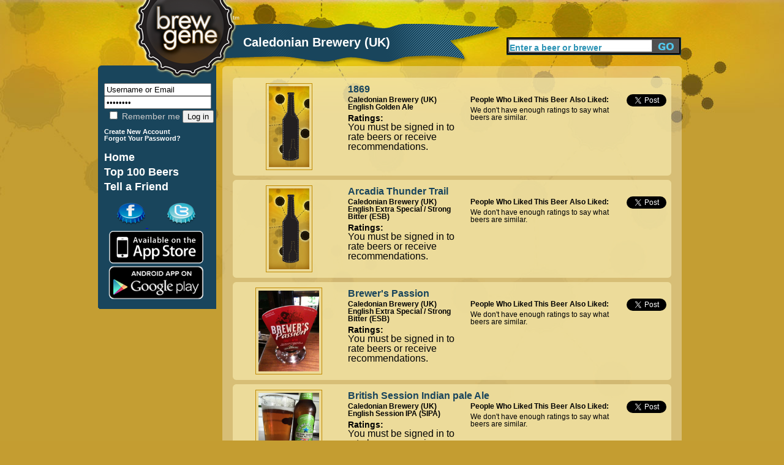

--- FILE ---
content_type: text/html; charset=utf-8
request_url: http://www.brewgene.com/brewer/caledonian-brewery-uk
body_size: 4412
content:
<!DOCTYPE html PUBLIC "-//W3C//DTD XHTML 1.0 Transitional//EN" "http://www.w3.org/TR/xhtml1/DTD/xhtml1-transitional.dtd">
<html xmlns="http://www.w3.org/1999/xhtml"
xmlns:og="http://opengraphprotocol.org/schema/">
<head>
<meta http-equiv="Content-Type" content="text/html; charset=utf-8" />
<meta http-equiv="Content-Type" content="text/html; charset=iso-8859-1" />
    <title>Caledonian Brewery (UK) | BrewGene</title>
    <meta http-equiv="Content-Type" content="text/html; charset=utf-8" />
    <link type="text/css" rel="stylesheet" media="all" href="/sites/default/files/css/css_4e84ee4db57f20bb02b7c2fe856f238f.css" />
    <script type="text/javascript" src="/sites/default/files/js/js_06dd357e31d046b4653a50f985bbdb2a.js"></script>
<script type="text/javascript">
<!--//--><![CDATA[//><!--
jQuery.extend(Drupal.settings, { "basePath": "/", "fivestar": { "titleUser": "Your rating: ", "titleAverage": "Average: ", "feedbackSavingVote": "Saving your vote...", "feedbackVoteSaved": "Your vote has been saved.", "feedbackDeletingVote": "Deleting your vote...", "feedbackVoteDeleted": "Your vote has been deleted." }, "googleanalytics": { "trackOutgoing": 1, "trackMailto": 1, "trackDownload": 1, "trackDownloadExtensions": "7z|aac|arc|arj|asf|asx|avi|bin|csv|doc|exe|flv|gif|gz|gzip|hqx|jar|jpe?g|js|mp(2|3|4|e?g)|mov(ie)?|msi|msp|pdf|phps|png|ppt|qtm?|ra(m|r)?|sea|sit|tar|tgz|torrent|txt|wav|wma|wmv|wpd|xls|xml|z|zip" }, "thickbox": { "close": "Close", "next": "Next \x3e", "prev": "\x3c Prev", "esc_key": "or Esc Key", "next_close": "Next / Close on last", "image_count": "Image !current of !total" }, "popups": { "originalPath": "node/102840", "defaultTargetSelector": "div.left-corner \x3e div.clear-block:last", "modulePath": "sites/all/modules/popups", "autoCloseFinalMessage": 1 } });
//--><!]]>
</script>
    <script type="text/javascript" src="http://platform.twitter.com/widgets.js"></script>
<!--     <script type="text/javascript" src="/sites/all/themes/brew_gene/jquery-1.7.1.min.js"></script>  -->
    <script type="text/javascript">

	function clearText(thefield){
	if (thefield.defaultValue==thefield.value)
	thefield.value = ""
	}

</script>
    
  </head>
<body onLoad="initialize()" onunload="GUnload()"  class="sidebar-left">
<div id="content">
<div id="header">
   	<img src="/sites/all/themes/brew_gene/images/pixel.gif" alt="Brewgene" width="237" height="107" border="0" />
		<div class='page_title'><div class='vertical_align_wrapper'><div class='inner_vertical_align'><h1 id='page_title'>Caledonian Brewery (UK)</h1></div></div></div>    	<!--<h3><a href="#">Find Your Beer Twin</a> / <a href="#">Rate Some Beers</a></h3>//-->
    
     <div id="header_search">
          <form action="/content/beer-finder#firstbeer"  accept-charset="UTF-8" method="post" id="search-theme-form">
			<input type='hidden' name='_submit_check' value='1'/>
	<div><div id="search" class="container-inline">
  <div class="form-item" id="edit-search-theme-form-1-wrapper">
 <label for="edit-search-theme-form-1">Search this site: </label>
 <input type="text" maxlength="40" name="searchkeywords" id="edit-search-theme-form-1" size="15" value="Enter a beer or brewer" title="Enter the terms you wish to search for." class="form-text" onfocus="clearText(this);" />
</div>
<input type="submit" name="op" id="edit-submit-3" value="Search"  class="form-submit" />

</div>

</div></form>


</div><!-- end search form //-->


    </div>
   
<div id="page">
<div id="nav">
<div id="left">
<br/>
<div id="leftside">
<div id="block-block-7" class="clear-block block block-block">


 <div class="content"><h1>
<form action="/drupal/?q=user&amp;destination=node%2F102840" accept-charset="UTF-8" method="post" id="user-login-form">
	<input type="text" maxlength="60" name="name" id="edit-name" value="Username or Email" tabindex="1" class="form-text required login-form" onfocus="clearText(this);" />
	<input type="password" name="pass" id="edit-pass" value="Password" maxlength="128" tabindex="2" class="form-text required login-form" onfocus="clearText(this);" />
	<br/>
	<label class="option" for="edit-remember-me"><input type="checkbox" name="remember_me" id="edit-remember-me" value="1"   tabindex="3" class="form-checkbox" /> Remember me</label>
	<input type="hidden" name="form_id" id="edit-user-login" value="user_login"  />
	<input type="submit" name="op" id="edit-submit" value="Log in"  tabindex="4" class="form-submit" />
<br/>
</h1>
<h6>
<a href="/user/register" class="small">
	Create New Account
</a>
<br/>
<a href="/user/password" class="small">
	Forgot Your Password?
</a>
</form>
</h6></div></div>
<div id="block-block-9" class="clear-block block block-block">


 <div class="content"><h1>
<a href="/" class="nav">Home</a> <br />
<a href="/content/top-100-beers" class="nav">Top 100 Beers</a><br />
<a href="/invite" class="nav">Tell a Friend</a><br /></div></div>
<div id="block-block-11" class="clear-block block block-block">


 <div class="content"><a href='http://www.facebook.com/pages/BrewGene/168822863133250'>
	<img src='/sites/all/themes/brew_gene/images/facebook-cap.png' alt='Facebook' style='margin-left: 30px;' />
</a>
<a href='http://twitter.com/brewgene'>
	<img src='/sites/all/themes/brew_gene/images/twitter-cap.png' alt='Twitter' style='margin-left: 30px;' />
</a>
<br/>
<a href='http://itunes.apple.com/us/app/brewgene/id403047077?mt=8'>
	<img src='/sites/all/themes/brew_gene/images/App_Store_Badge.png' width='170px' alt='iPhone' style='margin-top: -5px; margin-bottom: -5px;' />
</a>
<br/>
<a href='https://market.android.com/details?id=com.brewgene'>
	<img src='/sites/all/themes/brew_gene/images/AndroidBadge.png' width='170px' alt='Android' style='margin-top: -5px; margin-bottom: -5px;' />
</a></div></div>

</div>
<!-- End of leftside-->
  

        </div>
<!-- End Left //-->
    <img src="/sites/all/themes/brew_gene/images/left-bottom-v2.png" alt="rounded bottom" width="193" height="14" align="left" />
    
    </div><!--end nav //-->
    
    <div id="center">
      <div class="words">
                  
		          
		<div id="h2title">
			<h1></h1>		</div>
		  <!-- End of h2title-->
				
						          

		
		      <img src="/sites/all/themes/brew_gene/images/content-top-v2.png" alt="content top" width="750" height="10" />
      <div class="listing">
      					  <div class="node">
          
 
	    <div class="content"><img src='/sites/all/themes/brew_gene/images/capsule-beer-bg-image-top.png' class='open_teaser' /><div class="beer_teaser_wrapper"><div class='beer_teaser_imageblock'><a href='/beer/1869'><img src='/sites/default/files/beer_images/noimage.jpg' alt='1869' height=132px class='borderme'  /></a></div><div><h2><a href="/beer/1869" class="beer_teaser_beername">1869</a></h2><div class="beer_teaser_middle"><h4><a href='/brewer/caledonian-brewery-uk' class='beer_teaser_brewername'>Caledonian Brewery (UK)</a><br/><a href='/content/beer-finder?mypage=1&keywords=&styles=171256&locations=&alcohols=#firstbeer' class='beer_teaser_stylename'>English Golden Ale</a></h4><div class='beer_field_header'>Ratings:</div> You must be signed in to rate beers or receive recommendations.</div><div class="beer_teaser_right"><h4>People Who Liked This Beer Also Liked:</h4><span class='insufficient_data'>We don't have enough ratings to say what beers are similar.</span></div></div><div class='columnSocial'><div class='teaser_tweetbutton_tall'><a href='http://twitter.com/share' class='twitter-share-button' data-count='vertical' data-via='BrewGene' data-text="1869 by Caledonian Brewery (UK) #Beer" data-url='http://www.brewgene.com/beer/1869' data-lang='en'>Tweet</a></div></div></div><img src='/sites/all/themes/brew_gene/images/capsule-beer-bg-image-bottom.png' class='close_teaser' /><img src='/sites/all/themes/brew_gene/images/capsule-beer-bg-image-top.png' class='open_teaser' /><div class="beer_teaser_wrapper"><div class='beer_teaser_imageblock'><a href='/beer/thunder-trail-0'><img src='/sites/default/files/beer_images/noimage.jpg' alt='Arcadia Thunder Trail' height=132px class='borderme'  /></a></div><div><h2><a href="/beer/thunder-trail-0" class="beer_teaser_beername">Arcadia Thunder Trail</a></h2><div class="beer_teaser_middle"><h4><a href='/brewer/caledonian-brewery-uk' class='beer_teaser_brewername'>Caledonian Brewery (UK)</a><br/><a href='/content/beer-finder?mypage=1&keywords=&styles=7856&locations=&alcohols=#firstbeer' class='beer_teaser_stylename'>English Extra Special / Strong Bitter (ESB)</a></h4><div class='beer_field_header'>Ratings:</div> You must be signed in to rate beers or receive recommendations.</div><div class="beer_teaser_right"><h4>People Who Liked This Beer Also Liked:</h4><span class='insufficient_data'>We don't have enough ratings to say what beers are similar.</span></div></div><div class='columnSocial'><div class='teaser_tweetbutton_tall'><a href='http://twitter.com/share' class='twitter-share-button' data-count='vertical' data-via='BrewGene' data-text="Arcadia Thunder Trail by Caledonian Brewery (UK) #Beer" data-url='http://www.brewgene.com/beer/thunder-trail-0' data-lang='en'>Tweet</a></div></div></div><img src='/sites/all/themes/brew_gene/images/capsule-beer-bg-image-bottom.png' class='close_teaser' /><img src='/sites/all/themes/brew_gene/images/capsule-beer-bg-image-top.png' class='open_teaser' /><div class="beer_teaser_wrapper"><div class='beer_teaser_imageblock'><a href='/beer/brewers-passion'><img src='/sites/default/files/beer_images/user52804_171186.jpg' alt='Brewer's Passion' height=132px class='borderme'  /></a></div><div><h2><a href="/beer/brewers-passion" class="beer_teaser_beername">Brewer's Passion</a></h2><div class="beer_teaser_middle"><h4><a href='/brewer/caledonian-brewery-uk' class='beer_teaser_brewername'>Caledonian Brewery (UK)</a><br/><a href='/content/beer-finder?mypage=1&keywords=&styles=7856&locations=&alcohols=#firstbeer' class='beer_teaser_stylename'>English Extra Special / Strong Bitter (ESB)</a></h4><div class='beer_field_header'>Ratings:</div> You must be signed in to rate beers or receive recommendations.</div><div class="beer_teaser_right"><h4>People Who Liked This Beer Also Liked:</h4><span class='insufficient_data'>We don't have enough ratings to say what beers are similar.</span></div></div><div class='columnSocial'><div class='teaser_tweetbutton_tall'><a href='http://twitter.com/share' class='twitter-share-button' data-count='vertical' data-via='BrewGene' data-text="Brewer's Passion by Caledonian Brewery (UK) #Beer" data-url='http://www.brewgene.com/beer/brewers-passion' data-lang='en'>Tweet</a></div></div></div><img src='/sites/all/themes/brew_gene/images/capsule-beer-bg-image-bottom.png' class='close_teaser' /><img src='/sites/all/themes/brew_gene/images/capsule-beer-bg-image-top.png' class='open_teaser' /><div class="beer_teaser_wrapper"><div class='beer_teaser_imageblock'><a href='/beer/british-indian-pale-ale'><img src='/sites/default/files/beer_images/user37071_235368.jpg' alt='British Session Indian pale Ale' height=132px class='borderme'  /></a></div><div><h2><a href="/beer/british-indian-pale-ale" class="beer_teaser_beername">British Session Indian pale Ale</a></h2><div class="beer_teaser_middle"><h4><a href='/brewer/caledonian-brewery-uk' class='beer_teaser_brewername'>Caledonian Brewery (UK)</a><br/><a href='/content/beer-finder?mypage=1&keywords=&styles=470440&locations=&alcohols=#firstbeer' class='beer_teaser_stylename'>English Session IPA (SIPA)</a></h4><div class='beer_field_header'>Ratings:</div> You must be signed in to rate beers or receive recommendations.</div><div class="beer_teaser_right"><h4>People Who Liked This Beer Also Liked:</h4><span class='insufficient_data'>We don't have enough ratings to say what beers are similar.</span></div></div><div class='columnSocial'><div class='teaser_tweetbutton_tall'><a href='http://twitter.com/share' class='twitter-share-button' data-count='vertical' data-via='BrewGene' data-text="British Session Indian pale Ale by Caledonian Brewery (UK) #Beer" data-url='http://www.brewgene.com/beer/british-indian-pale-ale' data-lang='en'>Tweet</a></div></div></div><img src='/sites/all/themes/brew_gene/images/capsule-beer-bg-image-bottom.png' class='close_teaser' /><img src='/sites/all/themes/brew_gene/images/capsule-beer-bg-image-top.png' class='open_teaser' /><div class="beer_teaser_wrapper"><div class='beer_teaser_imageblock'><a href='/'><img src='/sites/default/files/beer_images/user98651_568955_1569162201.jpg' alt='Bulldog Strong Ale' height=132px class='borderme'  /></a></div><div><h2><a href="/" class="beer_teaser_beername">Bulldog Strong Ale</a></h2><div class="beer_teaser_middle"><h4><a href='/brewer/caledonian-brewery-uk' class='beer_teaser_brewername'>Caledonian Brewery (UK)</a><br/><a href='/content/beer-finder?mypage=1&keywords=&styles=7818&locations=&alcohols=#firstbeer' class='beer_teaser_stylename'>American Strong Ale</a></h4><div class='beer_field_header'>Ratings:</div> You must be signed in to rate beers or receive recommendations.</div><div class="beer_teaser_right"><h4>People Who Liked This Beer Also Liked:</h4><span class='insufficient_data'>We don't have enough ratings to say what beers are similar.</span></div></div><div class='columnSocial'><div class='teaser_tweetbutton_tall'><a href='http://twitter.com/share' class='twitter-share-button' data-count='vertical' data-via='BrewGene' data-text="Bulldog Strong Ale by Caledonian Brewery (UK) #Beer" data-url='http://www.brewgene.com/beer/' data-lang='en'>Tweet</a></div></div></div><img src='/sites/all/themes/brew_gene/images/capsule-beer-bg-image-bottom.png' class='close_teaser' /><img src='/sites/all/themes/brew_gene/images/capsule-beer-bg-image-top.png' class='open_teaser' /><div class="beer_teaser_wrapper"><div class='beer_teaser_imageblock'><a href='/beer/caledonian-80'><img src='/sites/default/files/beer_images/user12024_53513.jpg' alt='Caledonian 80/-' height=132px class='borderme'  /></a></div><div><h2><a href="/beer/caledonian-80" class="beer_teaser_beername">Caledonian 80/-</a></h2><div class="beer_teaser_middle"><h4><a href='/brewer/caledonian-brewery-uk' class='beer_teaser_brewername'>Caledonian Brewery (UK)</a><br/><a href='/content/beer-finder?mypage=1&keywords=&styles=238676&locations=&alcohols=#firstbeer' class='beer_teaser_stylename'>80/-</a></h4><div class='beer_field_header'>Ratings:</div> You must be signed in to rate beers or receive recommendations.</div><div class="beer_teaser_right"><h4>People Who Liked This Beer Also Liked:</h4><p class='similar_beers_list'><a href='/beer/peroni-nastro-azzurro' class='similarbeerlistitem' title='Peroni Nastro Azzurro'>Peroni Nastro Azzurro</a><br/><a href='/beer/kirin-lager' class='similarbeerlistitem' title='Kirin Lager'>Kirin Lager</a><br/><a href='/beer/hebrew-messiah-bold' class='similarbeerlistitem' title='He'Brew Messiah Bold'>He'Brew Messiah Bold</a><br/><a href='/beer/natural-light' class='similarbeerlistitem' title='Natural Light'>Natural Light</a><br/><a href='/beer/rolling-rock-extra-pale' class='similarbeerlistitem' title='Rolling Rock Extra Pale'>Rolling Rock Extra Pale</a></p></div></div><div class='columnSocial'><div class='teaser_tweetbutton_tall'><a href='http://twitter.com/share' class='twitter-share-button' data-count='vertical' data-via='BrewGene' data-text="Caledonian 80/- by Caledonian Brewery (UK) #Beer" data-url='http://www.brewgene.com/beer/caledonian-80' data-lang='en'>Tweet</a></div></div></div><img src='/sites/all/themes/brew_gene/images/capsule-beer-bg-image-bottom.png' class='close_teaser' /><img src='/sites/all/themes/brew_gene/images/capsule-beer-bg-image-top.png' class='open_teaser' /><div class="beer_teaser_wrapper"><div class='beer_teaser_imageblock'><a href='/beer/caledonian-creamy-ale'><img src='/sites/default/files/beer_images/noimage.jpg' alt='Caledonian Creamy Ale' height=132px class='borderme'  /></a></div><div><h2><a href="/beer/caledonian-creamy-ale" class="beer_teaser_beername">Caledonian Creamy Ale</a></h2><div class="beer_teaser_middle"><h4><a href='/brewer/caledonian-brewery-uk' class='beer_teaser_brewername'>Caledonian Brewery (UK)</a><br/><a href='/content/beer-finder?mypage=1&keywords=&styles=560149&locations=&alcohols=#firstbeer' class='beer_teaser_stylename'>Scottish Cream Ale</a></h4><div class='beer_field_header'>Ratings:</div> You must be signed in to rate beers or receive recommendations.</div><div class="beer_teaser_right"><h4>People Who Liked This Beer Also Liked:</h4><span class='insufficient_data'>We don't have enough ratings to say what beers are similar.</span></div></div><div class='columnSocial'><div class='teaser_tweetbutton_tall'><a href='http://twitter.com/share' class='twitter-share-button' data-count='vertical' data-via='BrewGene' data-text="Caledonian Creamy Ale by Caledonian Brewery (UK) #Beer" data-url='http://www.brewgene.com/beer/caledonian-creamy-ale' data-lang='en'>Tweet</a></div></div></div><img src='/sites/all/themes/brew_gene/images/capsule-beer-bg-image-bottom.png' class='close_teaser' /><img src='/sites/all/themes/brew_gene/images/capsule-beer-bg-image-top.png' class='open_teaser' /><div class="beer_teaser_wrapper"><div class='beer_teaser_imageblock'><a href='/beer/chocolate-drop'><img src='/sites/default/files/beer_images/noimage.jpg' alt='Chocolate Drop' height=132px class='borderme'  /></a></div><div><h2><a href="/beer/chocolate-drop" class="beer_teaser_beername">Chocolate Drop</a></h2><div class="beer_teaser_middle"><h4><a href='/brewer/caledonian-brewery-uk' class='beer_teaser_brewername'>Caledonian Brewery (UK)</a><br/><a href='/content/beer-finder?mypage=1&keywords=&styles=7854&locations=&alcohols=#firstbeer' class='beer_teaser_stylename'>English Stout</a></h4><div class='beer_field_header'>Ratings:</div> You must be signed in to rate beers or receive recommendations.</div><div class="beer_teaser_right"><h4>People Who Liked This Beer Also Liked:</h4><span class='insufficient_data'>We don't have enough ratings to say what beers are similar.</span></div></div><div class='columnSocial'><div class='teaser_tweetbutton_tall'><a href='http://twitter.com/share' class='twitter-share-button' data-count='vertical' data-via='BrewGene' data-text="Chocolate Drop by Caledonian Brewery (UK) #Beer" data-url='http://www.brewgene.com/beer/chocolate-drop' data-lang='en'>Tweet</a></div></div></div><img src='/sites/all/themes/brew_gene/images/capsule-beer-bg-image-bottom.png' class='close_teaser' /><img src='/sites/all/themes/brew_gene/images/capsule-beer-bg-image-top.png' class='open_teaser' /><div class="beer_teaser_wrapper"><div class='beer_teaser_imageblock'><a href='/beer/coast-coast-0'><img src='/sites/default/files/beer_images/user158726_270894.jpg' alt='Coast To Coast' height=132px class='borderme'  /></a></div><div><h2><a href="/beer/coast-coast-0" class="beer_teaser_beername">Coast To Coast</a></h2><div class="beer_teaser_middle"><h4><a href='/brewer/caledonian-brewery-uk' class='beer_teaser_brewername'>Caledonian Brewery (UK)</a><br/><a href='/content/beer-finder?mypage=1&keywords=&styles=7814&locations=&alcohols=#firstbeer' class='beer_teaser_stylename'>American Pale Ale (APA)</a></h4><div class='beer_field_header'>Ratings:</div> You must be signed in to rate beers or receive recommendations.</div><div class="beer_teaser_right"><h4>People Who Liked This Beer Also Liked:</h4><span class='insufficient_data'>We don't have enough ratings to say what beers are similar.</span></div></div><div class='columnSocial'><div class='teaser_tweetbutton_tall'><a href='http://twitter.com/share' class='twitter-share-button' data-count='vertical' data-via='BrewGene' data-text="Coast To Coast by Caledonian Brewery (UK) #Beer" data-url='http://www.brewgene.com/beer/coast-coast-0' data-lang='en'>Tweet</a></div></div></div><img src='/sites/all/themes/brew_gene/images/capsule-beer-bg-image-bottom.png' class='close_teaser' /><img src='/sites/all/themes/brew_gene/images/capsule-beer-bg-image-top.png' class='open_teaser' /><div class="beer_teaser_wrapper"><div class='beer_teaser_imageblock'><a href='/beer/coffee-porter-32'><img src='/sites/default/files/beer_images/noimage.jpg' alt='Coffee Porter' height=132px class='borderme'  /></a></div><div><h2><a href="/beer/coffee-porter-32" class="beer_teaser_beername">Coffee Porter</a></h2><div class="beer_teaser_middle"><h4><a href='/brewer/caledonian-brewery-uk' class='beer_teaser_brewername'>Caledonian Brewery (UK)</a><br/><a href='/content/beer-finder?mypage=1&keywords=&styles=7853&locations=&alcohols=#firstbeer' class='beer_teaser_stylename'>English Porter</a></h4><div class='beer_field_header'>Ratings:</div> You must be signed in to rate beers or receive recommendations.</div><div class="beer_teaser_right"><h4>People Who Liked This Beer Also Liked:</h4><span class='insufficient_data'>We don't have enough ratings to say what beers are similar.</span></div></div><div class='columnSocial'><div class='teaser_tweetbutton_tall'><a href='http://twitter.com/share' class='twitter-share-button' data-count='vertical' data-via='BrewGene' data-text="Coffee Porter by Caledonian Brewery (UK) #Beer" data-url='http://www.brewgene.com/beer/coffee-porter-32' data-lang='en'>Tweet</a></div></div></div><img src='/sites/all/themes/brew_gene/images/capsule-beer-bg-image-bottom.png' class='close_teaser' /><img src='/sites/all/themes/brew_gene/images/capsule-beer-bg-image-top.png' class='open_teaser' /><div class="pager_wrapper"><b>1</b> - <a href="/brewer/caledonian-brewery-uk?mypage=2">2</a> - <a href="/brewer/caledonian-brewery-uk?mypage=3">3</a> - <a href="/brewer/caledonian-brewery-uk?mypage=4">4</a> - <a href="/brewer/caledonian-brewery-uk?mypage=5">5</a> ... <a href="/brewer/caledonian-brewery-uk?mypage=7">7</a> -- <a href="/brewer/caledonian-brewery-uk?mypage=2">Next &gt;</a></div><img src='/sites/all/themes/brew_gene/images/capsule-beer-bg-image-bottom.png' class='close_teaser' /></div>
		 <!-- <div class="postmeta">
		  <span class="submitted">-->
		  		  <!--</span> 
		  <span class="taxonomy">-->
		  		  <!--</span></div>-->
		  


      </div>
    </div> <!-- listing //-->
    <img src="/sites/all/themes/brew_gene/images/content-bottom-v2.png" alt="bottom" width="750" height="14" />    </div>
      <!-- words //-->
    
        
    </div><!-- center //-->
    
    <div id="footer"> <a href="/content/about-us">About</a>   <a href="/content/frequently-asked-questions">FAQ</a> <a href="/contact">Contact</a> <a href="/content/terms-use">Terms</a> &copy;2012 The Beer Genome, LLC</div>
        
</div><!-- page //-->
<hr class="clearfix" />
</div>
<!-- End of content-->

<script type="text/javascript">
<!--//--><![CDATA[//><!--
var _gaq = _gaq || [];_gaq.push(["_setAccount", "UA-16327066-1"]);_gaq.push(["_trackPageview"]);(function() {var ga = document.createElement("script");ga.type = "text/javascript";ga.async = true;ga.src = ("https:" == document.location.protocol ? "https://ssl" : "http://www") + ".google-analytics.com/ga.js";var s = document.getElementsByTagName("script")[0];s.parentNode.insertBefore(ga, s);})();
//--><!]]>
</script>
</body>
</html>
